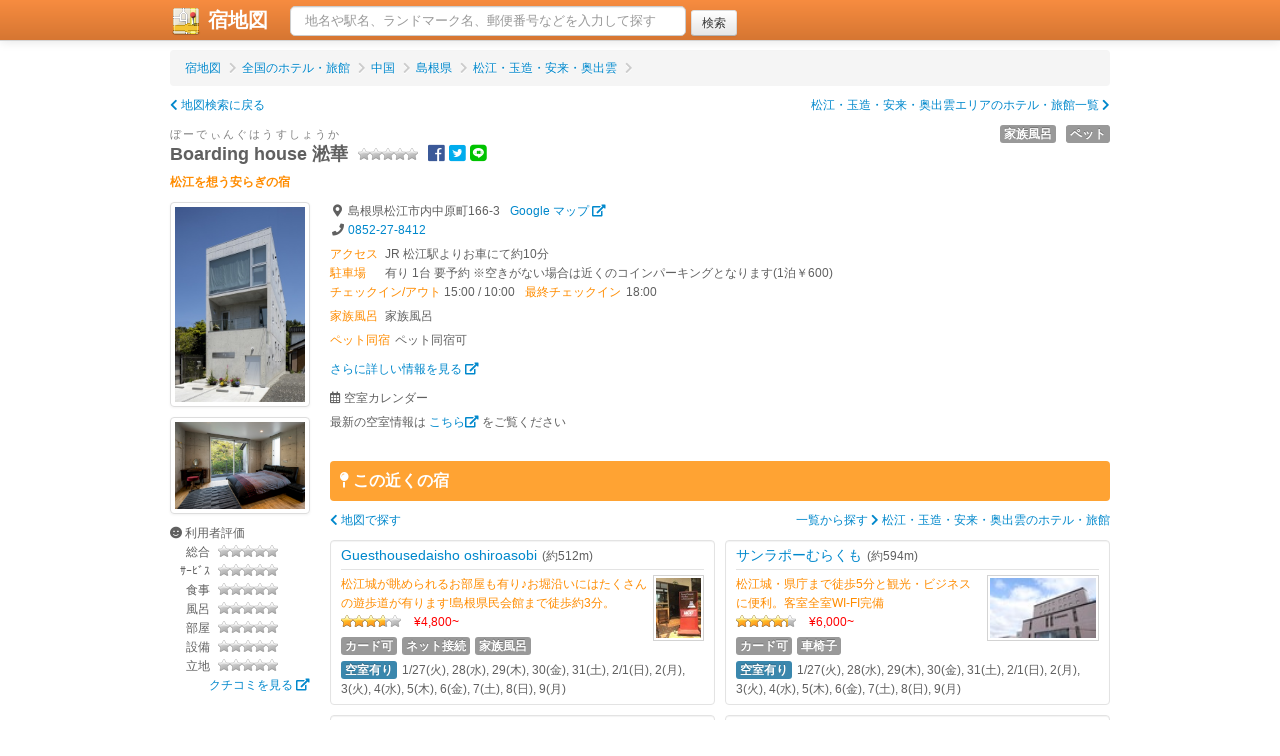

--- FILE ---
content_type: text/html; charset=UTF-8
request_url: https://yadomap.com/165062/Boarding_house_%E6%B7%9E%E8%8F%AF
body_size: 8163
content:
<!DOCTYPE html>
<html>
<head>
	<meta http-equiv="Content-Type" content="text/html; charset=utf-8" />	<meta http-equiv="content-language" content="ja">
	<title>Boarding house 淞華（島根県）の空室/予約 | 宿地図</title><link href="https://yadomap.com/hotels/width=device-width, initial-scale=1.0" type="application/rss+xml" rel="alternate" title="viewport" /><meta name="description" content="[ペット可] [家族風呂あり] 松江を想う安らぎの宿" /><meta name="keywords" content="Boarding house 淞華,空室情報,宿泊予約,ペット可,家族風呂あり" /><meta property="og:url" content="https://yadomap.com/165062/Boarding_house_%E6%B7%9E%E8%8F%AF"/><meta property="og:type" content="article"/><meta property="og:title" content="Boarding house 淞華（島根県）の空室/予約"/><meta property="og:description" content="[ペット可] [家族風呂あり] 松江を想う安らぎの宿"/><meta property="og:site_name" content="宿地図"/><meta property="og:image" content="https://yadomap.com/hotels/img/165062"/><script type="text/javascript" src="/js/jquery-1.9.1.min.js"></script><link rel="stylesheet" type="text/css" href="/css/bootstrap.css" /><link rel="stylesheet" type="text/css" href="/css/bootstrap.mod.css" /><script type="text/javascript" src="/js/bootstrap.min.js"></script><script type="text/javascript" src="/js/bootstrap-modal.js"></script><script type="text/javascript" src="/js/bootstrap-tooltip.js"></script><link rel="stylesheet" type="text/css" href="/js/colorbox/colorbox.css" /><script type="text/javascript" src="/js/jquery.colorbox-min.js"></script><script type="text/javascript" src="//maps.google.com/maps/api/js?key=AIzaSyDmfRH2MZ6xSdyx0U19pZZEnrJzbe7u2sM"></script><link rel="stylesheet" type="text/css" href="/css/yadomap.css" /><script type="text/javascript" src="/js/yadomap.js?v=20190104"></script><script type="text/javascript" src="/js/starrate.js"></script><link rel="stylesheet" type="text/css" href="/css/hotelBalloon.css?v=20190104" /><link rel="stylesheet" href="https://use.fontawesome.com/releases/v5.6.3/css/all.css" integrity="sha384-UHRtZLI+pbxtHCWp1t77Bi1L4ZtiqrqD80Kn4Z8NTSRyMA2Fd33n5dQ8lWUE00s/" crossorigin="anonymous"><script type="text/javascript">
//<![CDATA[
var geocoder;

$(function(){

	// プランPR開閉
	$('div[plan-pr] [short]')
	.css({
		cursor:'pointer'
	})
	.hover(function(e){
		e.preventDefault();
		$(this).css({
			color:'#005580'
		});
	},
	function(e){
		e.preventDefault();
		$(this).css({
			color:'#606060'
		});
	})
	.click(function(e){
		e.preventDefault();
		$(this).hide();
		$(this).next().show();
	});
	$('div[plan-pr] [long]').css({
		cursor:'pointer'
	}).click(function(e){
		e.preventDefault();
		$(this).hide();
		$(this).prev().show();
	});

	// 評価
	$('.starrate').starrate();

	// ジオコーダ
	geocoder = new google.maps.Geocoder();

	// 検索用の地図を移動しておく
	var url = '/apiSetLastMap'
		+'?lat=35.474865'
		+'&lng=133.048645';
	$.getJSON(url,null,function(json){
	});

	// 注意事項開閉
	$('.caution-box .caution-short .caution-opener').click(function(e){
		e.preventDefault();
		var box = $(this).closest('.caution-box');
		box.find('.caution-full').show();
		box.find('.caution-short').hide();
	});
	$('.caution-box .caution-full .caution-closer').click(function(e){
		e.preventDefault();
		var box = $(this).closest('.caution-box');
		box.find('.caution-short').show();
		box.find('.caution-full').hide();
	});
});

//----------------------------------------------------------------------
//	フリー検索（ヘッダ部）
//----------------------------------------------------------------------
function addrSearch()
{
//TODO	condsFormHide();	// 条件フォーム閉じる

	if($('#addr').val() == '')
		return;	// ワード未入力ならスルー

	// 逆ジオ
	var addr = $('#addr').val();
	geocoder.geocode({
		'address':addr
	},function(results,status){
		if(status == google.maps.GeocoderStatus.OK){

			// 国内地点のみに絞る
			var founds = [];
			for(var r = 0; r < results.length; r++){
				result = results[r];
				if(result.formatted_address.indexOf('日本') >= 0)
					founds.push(result);
			}
			if(founds.length == 0){
				addressNotFound();
				return;
			}

			if(founds.length == 1){
				// 該当１件なら地図移動
				var url = '/apiSetLastMap'
					+'?lat='+founds[0].geometry.location.lat()
					+'&lng='+founds[0].geometry.location.lng();
				$.getJSON(url,null,function(json){
					location.href = '/';
				});
			}
			else{
				// 複数なら選択ダイアログ
				var dlg = $('#address-dialog');
				var dlgBody = dlg.find('div.modal-body');
				var tmpl = dlgBody.find('p[tmpl]');
				dlgBody.find('p[lat]').remove();
				for(var r = 0; r < founds.length; r++){
					result = founds[r];

					var p = tmpl.clone();
					p.removeAttr('tmpl');
					p.attr('lat',result.geometry.location.lat());
					p.attr('lng',result.geometry.location.lng());
					p.show();

					var a = p.find('a');
					a.text(result.formatted_address);
					a.css({cursor:'pointer'});
					a.click(function(e){	// 選択地点に移動
						e.preventDefault();
						dlg.modal('hide');
						var url = '/apiSetLastMap'
							+'?lat='+$(this).parent().attr('lat')
							+'&lng='+$(this).parent().attr('lng');
						$.getJSON(url,null,function(json){
							location.href = '/';
						});
					});

					dlgBody.append(p);
				}
				dlg.modal();	// 選択ダイアログ閉じる
			}
		}
		else{
			addressNotFound();	// 見つからなかったよ表示
		}
	});
}

function addressNotFound()
{
	$('#address-notfound').fadeIn();
	setTimeout(function(){
		$('#address-notfound').fadeOut();
	},2000);
}

//]]>
</script><script type="application/ld+json">
	//<![CDATA[
	{"@context":"http:\/\/schema.org","@type":"WebSite","inLanguage":"ja","name":"\u5bbf\u5730\u56f3 | \u65c5\u884c\u597d\u304d\u304c\u4f5c\u3063\u305f\u30db\u30c6\u30eb\uff06\u65c5\u9928\u30b5\u30a4\u30c8","url":"https:\/\/yadomap.com\/","image":"https:\/\/yadomap.com\/img\/ogp.png","description":"\u5168\u56fd\u306e\u30db\u30c6\u30eb\u3084\u65c5\u9928\u3092\u30b9\u30af\u30ed\u30fc\u30eb\u5730\u56f3\u3067\u691c\u7d22"}	//]]>
	</script><!-- Google tag (gtag.js) -->
	<script async src="https://www.googletagmanager.com/gtag/js?id=G-LCQTX8SVB6"></script>
	<script>
	  window.dataLayer = window.dataLayer || [];
	  function gtag(){dataLayer.push(arguments);}
	  gtag('js', new Date());

	  gtag('config', 'G-LCQTX8SVB6');
	</script></head>
<body>
		<div class="navbar navbar-fixed-top">
		<div class="navbar-inner">
			<div class="container">
				<h1 style="display:inline;" style="margin:0;padding:0;line-height:auto;font-size:20px;"><a href="/" class="brand" style="width:120px;padding:0 0 0 20px;"><img src="/img/logo-icon.png" alt="宿地図ロゴ" style="margin-top:-10px;margin-bottom:-8px;"/>&nbsp;宿地図</a></h1>
				<div class="nav-collapse">
						<form class="navbar-search" action="javascript:addrSearch();"><input id="addr" type="text" class="search-query span5" placeholder="地名や駅名、ランドマーク名、郵便番号などを入力して探す"/><input type="submit" class="ml5 btn btn-small" value="検索"></form>
						<span id="getLocationWrapper" style="display:none;margin-left:10px;"><button class="btn btn-primary">もしくは現在地を検出</button></span>
				</div>			</div>
					</div>
	</div>
	<div class="container">
		<!--div id="header">
		</div-->
		<div id="content">
						<script type="application/ld+json">
//<![CDATA[
[{"@context":"http:\/\/schema.org","@type":"BreadcrumbList","itemListElement":[{"@type":"ListItem","position":1,"item":{"@id":"https:\/\/yadomap.com\/","name":"\u5bbf\u5730\u56f3"}},{"@type":"ListItem","position":2,"item":{"@id":"https:\/\/yadomap.com\/list","name":"\u5168\u56fd\u306e\u30db\u30c6\u30eb\u30fb\u65c5\u9928"}},{"@type":"ListItem","position":3,"item":{"@id":"https:\/\/yadomap.com\/chugoku","name":"\u4e2d\u56fd"}},{"@type":"ListItem","position":4,"item":{"@id":"https:\/\/yadomap.com\/chugoku\/simane","name":"\u5cf6\u6839\u770c"}},{"@type":"ListItem","position":5,"item":{"@id":"https:\/\/yadomap.com\/chugoku\/simane\/matsue","name":"\u677e\u6c5f\u30fb\u7389\u9020\u30fb\u5b89\u6765\u30fb\u5965\u51fa\u96f2"}}]},{"@context":"http:\/\/schema.org","@type":"LocalBusiness","name":"Boarding house \u6dde\u83ef","description":"\u677e\u6c5f\u3092\u60f3\u3046\u5b89\u3089\u304e\u306e\u5bbf","image":"https:\/\/img.travel.rakuten.co.jp\/share\/HOTEL\/165062\/165062.jpg","address":{"@type":"PostalAddress","postalCode":"","addressRegion":"\u5cf6\u6839\u770c","addressLocality":"\u677e\u6c5f\u5e02\u5185\u4e2d\u539f\u753a166-3","addressCountry":{"@type":"Country","name":"\u65e5\u672c"}},"geo":{"@type":"GeoCoordinates","latitude":"35.474865","longitude":"133.048645"},"hasMap":"https:\/\/maps.google.com\/maps?q=35.474865,133.048645","telephone":"0852-27-8412","faxNumber":"","checkinTime":"15:00:00","checkoutTime":"10:00:00","priceRange":"\uff5e","aggregateRating":{"@type":"AggregateRating","ratingValue":"0","bestRating":"5.0","reviewCount":"6"}},{"@context":"http:\/\/schema.org","@type":"Hotel","name":"Boarding house \u6dde\u83ef","description":"\u677e\u6c5f\u3092\u60f3\u3046\u5b89\u3089\u304e\u306e\u5bbf","image":"https:\/\/img.travel.rakuten.co.jp\/share\/HOTEL\/165062\/165062.jpg","address":{"@type":"PostalAddress","postalCode":"","addressRegion":"\u5cf6\u6839\u770c","addressLocality":"\u677e\u6c5f\u5e02\u5185\u4e2d\u539f\u753a166-3","addressCountry":{"@type":"Country","name":"\u65e5\u672c"}},"geo":{"@type":"GeoCoordinates","latitude":"35.474865","longitude":"133.048645"},"hasMap":"https:\/\/maps.google.com\/maps?q=35.474865,133.048645","telephone":"0852-27-8412","faxNumber":"","checkinTime":"15:00:00","checkoutTime":"10:00:00","priceRange":"\uff5e","aggregateRating":{"@type":"AggregateRating","ratingValue":"0","bestRating":"5.0","reviewCount":"6"}}]//]]>
</script><ul class="breadcrumb mb10"><li ><a href="/">宿地図</a> <span class="divider"><i class="fa fa-chevron-right"></i></span></li><li ><a href="/list">全国のホテル・旅館</a> <span class="divider"><i class="fa fa-chevron-right"></i></span></li><li ><a href="/chugoku">中国</a> <span class="divider"><i class="fa fa-chevron-right"></i></span></li><li ><a href="/chugoku/simane">島根県</a> <span class="divider"><i class="fa fa-chevron-right"></i></span></li><li ><a href="/chugoku/simane/matsue">松江・玉造・安来・奥出雲</a> <span class="divider"><i class="fa fa-chevron-right"></i></span></li></ul><div class="mb10"><a href="/chugoku/simane/matsue" class="pull-right">松江・玉造・安来・奥出雲エリアのホテル・旅館一覧 <i class="fa fa-chevron-right"></i></a><a href="/"><i class="fas fa-chevron-left"></i> 地図検索に戻る</a></div><span style="color:gray;font-size:11px;letter-spacing:0.2em;">ぼーでぃんぐはうすしょうか</span><div style="float:right;width:200px;text-align:right;"><span class="label ml10 mb5" style="display:inline-block;" data-toggle="tooltip" title="家族風呂" tooltip>家族風呂</span><span class="label ml10 mb5" style="display:inline-block;" data-toggle="tooltip" title="ペット同宿可" tooltip>ペット</span></div><h2 style="font-size:18px;margin-top:0;line-height:1em;"><span class="mr10">Boarding house 淞華</span><span class="starrate" rate="0"></span><span class="ml10"><a href="http://www.facebook.com/share.php?u=https%3A%2F%2Fyadomap.com%2F165062%2FBoarding_house_%25E6%25B7%259E%25E8%258F%25AF" target="_blank" style="color:#3b5998;"><i class="fab fa-facebook"></i></a><a href="https://twitter.com/share?text=Boarding%20house%20%E6%B7%9E%E8%8F%AF%EF%BC%88%E5%B3%B6%E6%A0%B9%E7%9C%8C%EF%BC%89%E3%81%AE%E7%A9%BA%E5%AE%A4%2F%E4%BA%88%E7%B4%84&url=https%3A%2F%2Fyadomap.com%2F165062%2FBoarding_house_%25E6%25B7%259E%25E8%258F%25AF" target="_blank" class="ml5" style="color:#00aced;"><i class="fab fa-twitter-square"></i></a><a href="http://line.me/R/msg/text/?Boarding%20house%20%E6%B7%9E%E8%8F%AF%EF%BC%88%E5%B3%B6%E6%A0%B9%E7%9C%8C%EF%BC%89%E3%81%AE%E7%A9%BA%E5%AE%A4%2F%E4%BA%88%E7%B4%84%0D%0Ahttps%3A%2F%2Fyadomap.com%2F165062%2FBoarding_house_%25E6%25B7%259E%25E8%258F%25AF" target="_blank" class="ml5" style="color:#00c300;"><i class="fab fa-line"></i></a></span></h2>
<div style="color:darkorange;font-weight:bold;">松江を想う安らぎの宿</div>
<div class="row mt10"><div class="span2"><a class="thumbnail colorbox" href="https://img.travel.rakuten.co.jp/share/HOTEL/165062/165062.jpg" title="Boarding house 淞華" rel="img" style="margin-bottom:10px;"><img src="https://img.travel.rakuten.co.jp/share/HOTEL/165062/165062.jpg" alt="Boarding house 淞華"></a><a class="thumbnail colorbox" href="https://img.travel.rakuten.co.jp/share/HOTEL/165062/165062_kan1.jpg" title="Boarding house 淞華" rel="img" style="margin-bottom:10px;"><img src="https://img.travel.rakuten.co.jp/share/HOTEL/165062/165062_kan1.jpg" alt="Boarding house 淞華"></a><div>
			<i class="fas fa-smile"></i>  利用者評価<br/>
			<div>
				<span style="text-align:right;width:40px;display:inline-block;">総合</span>
				<span class="starrate ml5" rate="0"></span>
			</div>
			<div>
				<span style="text-align:right;width:40px;display:inline-block;">ｻｰﾋﾞｽ</span>
				<span class="starrate ml5" rate="0"></span>
			</div>
			<div>
				<span style="text-align:right;width:40px;display:inline-block;">食事</span>
				<span class="starrate ml5" rate="0"></span>
			</div>
			<div>
				<span style="text-align:right;width:40px;display:inline-block;">風呂</span>
				<span class="starrate ml5" rate="0"></span>
			</div>
			<div>
				<span style="text-align:right;width:40px;display:inline-block;">部屋</span>
				<span class="starrate ml5" rate="0"></span>
			</div>
			<div>
				<span style="text-align:right;width:40px;display:inline-block;">設備</span>
				<span class="starrate ml5" rate="0"></span>
			</div>
			<div>
				<span style="text-align:right;width:40px;display:inline-block;">立地</span>
				<span class="starrate ml5" rate="0"></span>
			</div>
			<div style="text-align:right"><a href="https://hb.afl.rakuten.co.jp/hgc/0ceca29f.e279d316.0ceca2a0.a445011d/?pc=https%3A%2F%2Fimg.travel.rakuten.co.jp%2Fimage%2Ftr%2Fapi%2Fhs%2FRmfmX%2F%3Ff_hotel_no%3D165062" target="_blank">クチコミを見る <i class="fas fa-external-link-alt"></i></a></div>
		</div><div style="margin-top:3rem;">
			<script type="text/javascript">rakuten_design="slide";rakuten_affiliateId="086140f0.888349c4.0cc7df4c.ae56fa94";rakuten_items="ranking";rakuten_genreId="101381";rakuten_size="120x600";rakuten_target="_blank";rakuten_theme="gray";rakuten_border="on";rakuten_auto_mode="on";rakuten_genre_title="off";rakuten_recommend="off";rakuten_ts="1679026525183";</script><script type="text/javascript" src="https://xml.affiliate.rakuten.co.jp/widget/js/rakuten_widget.js?20230106"></script>
			<script type="text/javascript">rakuten_design="slide";rakuten_affiliateId="086140f0.888349c4.0cc7df4c.ae56fa94";rakuten_items="ctsmatch";rakuten_genreId="0";rakuten_size="120x600";rakuten_target="_blank";rakuten_theme="gray";rakuten_border="on";rakuten_auto_mode="on";rakuten_genre_title="off";rakuten_recommend="off";rakuten_ts="1679026575242";</script><script type="text/javascript" src="https://xml.affiliate.rakuten.co.jp/widget/js/rakuten_widget.js?20230106"></script>
		</div></div>
	<div class="span10"><i class="fas fa-map-marker-alt fa-fw"></i> <span class="mr10">島根県松江市内中原町166-3</span><a href="//maps.google.com/maps?q=35.474865,133.048645" target="_blank">Google マップ <i class="fas fa-external-link-alt"></i></a><br/><span><i class="fas fa-phone fa-fw"></i> <a href="tel:0852278412">0852-27-8412</a></span><div class="mt5">
				<div style="color:darkorange;float:left;width:55px;">アクセス</div>
				<div style="margin-left:55px;">JR 松江駅よりお車にて約10分</div>
			</div><div>
				<div style="color:darkorange;float:left;width:55px;">駐車場</div>
				<div style="margin-left:55px;">有り 1台 要予約 ※空きがない場合は近くのコインパーキングとなります(1泊￥600)</div>
			</div><div>
			<span class="lr5" style="color:darkorange;">チェックイン/アウト</span>
			<span>15:00&nbsp;/&nbsp;10:00</span><span class="ml10 mr5" style="color:darkorange;">最終チェックイン</span>18:00</div>

		<div class="mt5 mb10"><div class="mt5">
					<div style="color:darkorange;float:left;width:55px;">家族風呂</div>
					<div style="margin-left:55px;">家族風呂</div>
				</div><div class="mt5">
					<div style="color:darkorange;float:left;width:65px;">ペット同宿</div>
					<div style="margin-left:65px;">ペット同宿可</div>
				</div></div>
		<div class="mb10"><a href="https://hb.afl.rakuten.co.jp/hgc/0ceca29f.e279d316.0ceca2a0.a445011d/?pc=https%3A%2F%2Fimg.travel.rakuten.co.jp%2Fimage%2Ftr%2Fapi%2Fhs%2FdQ4dX%2F%3Ff_no%3D165062" target="_blank">さらに詳しい情報を見る <i class="fas fa-external-link-alt"></i></a></div>

		<div><div class="mb5"><i class="far fa-calendar-alt"></i> 空室カレンダー</div><p>最新の空室情報は <a href="https://hb.afl.rakuten.co.jp/hgc/0ceca29f.e279d316.0ceca2a0.a445011d/?pc=https%3A%2F%2Fimg.travel.rakuten.co.jp%2Fimage%2Ftr%2Fapi%2Fhs%2FcHNRi%2F%3Ff_no%3D165062%26f_flg%3DPLAN" target="_blank">こちら<i class="fas fa-external-link-alt"></i></a> をご覧ください<br/>
					<br/>
				</p><h3 class="mt10 mb10" style="font-size:16px;background-color:#ffa333;color:white;padding:0 10px;border-radius:4px;"><i class="fas fa-map-pin"></i> この近くの宿</h3>
				<div class="mb10"><a href="/chugoku/simane/matsue" class="pull-right">一覧から探す <i class="fa fa-chevron-right"></i> 松江・玉造・安来・奥出雲のホテル・旅館</a><a href="/"><i class="fas fa-chevron-left"></i> 地図で探す</a></div>
				<div><div style="margin-left:0;padding:5px 10px;background-color:white;width:363px;clear:both;float:left;" class="well mb10">
	<div style="border-bottom:1px solid #e3e3e3;padding-bottom:3px;margin-bottom:5px;">
		<span style="font-size:14px;"><a href="/168318/Guesthousedaisho_oshiroasobi">Guesthousedaisho oshiroasobi</a></span><span class="ml5">(約512m)</span></div>
	<a href="/168318/Guesthousedaisho_oshiroasobi"><img src="https://img.travel.rakuten.co.jp/HIMG/90/168318.jpg" align="right" alt="Guesthousedaisho oshiroasobi" style="height:60px;border:1px solid lightgrey;padding:2px;" class="ml5"/></a>
	<span style="color:darkorange;">松江城が眺められるお部屋も有り♪お堀沿いにはたくさんの遊歩道が有ります!島根県民会館まで徒歩約3分。</span><br/>
	<span class="starrate" rate="3.67"></span>
	<span class="ml10" style="color:red;">&yen;4,800~</span>
	<div class="mt5 mb5"><span class="label mr5">カード可</span><span class="label mr5">ネット接続</span><span class="label mr5">家族風呂</span></div>
	<span class="label label-info mr5">空室有り</span>1/27(火), 28(水), 29(木), 30(金), 31(土), 2/1(日), 2(月), 3(火), 4(水), 5(木), 6(金), 7(土), 8(日), 9(月)<br/>
</div>
<div style="margin-left:0;padding:5px 10px;background-color:white;width:363px;margin-left:10px;float:right;" class="well mb10">
	<div style="border-bottom:1px solid #e3e3e3;padding-bottom:3px;margin-bottom:5px;">
		<span style="font-size:14px;"><a href="/18912/%E3%82%B5%E3%83%B3%E3%83%A9%E3%83%9D%E3%83%BC%E3%82%80%E3%82%89%E3%81%8F%E3%82%82">サンラポーむらくも</a></span><span class="ml5">(約594m)</span></div>
	<a href="/18912/%E3%82%B5%E3%83%B3%E3%83%A9%E3%83%9D%E3%83%BC%E3%82%80%E3%82%89%E3%81%8F%E3%82%82"><img src="https://img.travel.rakuten.co.jp/HIMG/90/18912.jpg" align="right" alt="サンラポーむらくも" style="height:60px;border:1px solid lightgrey;padding:2px;" class="ml5"/></a>
	<span style="color:darkorange;">松江城・県庁まで徒歩5分と観光・ビジネスに便利。客室全室WI-FI完備</span><br/>
	<span class="starrate" rate="4.35"></span>
	<span class="ml10" style="color:red;">&yen;6,000~</span>
	<div class="mt5 mb5"><span class="label mr5">カード可</span><span class="label mr5">車椅子</span></div>
	<span class="label label-info mr5">空室有り</span>1/27(火), 28(水), 29(木), 30(金), 31(土), 2/1(日), 2(月), 3(火), 4(水), 5(木), 6(金), 7(土), 8(日), 9(月)<br/>
</div>
<div style="margin-left:0;padding:5px 10px;background-color:white;width:363px;clear:both;float:left;" class="well mb10">
	<div style="border-bottom:1px solid #e3e3e3;padding-bottom:3px;margin-bottom:5px;">
		<span style="font-size:14px;"><a href="/5005/%E6%9D%BE%E6%B1%9F%E3%81%97%E3%82%93%E3%81%98%E6%B9%96%E6%B8%A9%E6%B3%89_%E3%83%8B%E3%83%A5%E3%83%BC%E3%82%A2%E3%83%BC%E3%83%90%E3%83%B3%E3%83%9B%E3%83%86%E3%83%AB%E6%9C%AC%E9%A4%A8%E3%83%BB%E5%88%A5%E9%A4%A8">松江しんじ湖温泉 ニューアーバンホテル本館・別館</a></span><span class="ml5">(約724m)</span></div>
	<a href="/5005/%E6%9D%BE%E6%B1%9F%E3%81%97%E3%82%93%E3%81%98%E6%B9%96%E6%B8%A9%E6%B3%89_%E3%83%8B%E3%83%A5%E3%83%BC%E3%82%A2%E3%83%BC%E3%83%90%E3%83%B3%E3%83%9B%E3%83%86%E3%83%AB%E6%9C%AC%E9%A4%A8%E3%83%BB%E5%88%A5%E9%A4%A8"><img src="https://img.travel.rakuten.co.jp/HIMG/90/5005.jpg" align="right" alt="松江しんじ湖温泉 ニューアーバンホテル本館・別館" style="height:60px;border:1px solid lightgrey;padding:2px;" class="ml5"/></a>
	<span style="color:darkorange;">★ルーフトップのSKYTOPTERRACEがOPEN!天然温泉浴場と地元食材の手作り朝食で癒しステイ</span><br/>
	<span class="starrate" rate="4.4"></span>
	<span class="ml10" style="color:red;">&yen;6,000~</span>
	<div class="mt5 mb5"><span class="label mr5">カード可</span><span class="label mr5">ネット接続</span><span class="label mr5">コインランドリー</span><span class="label mr5">温泉</span><span class="label mr5">車椅子</span></div>
	<span class="label label-info mr5">空室有り</span>1/27(火), 28(水), 29(木), 30(金), 31(土), 2/1(日), 2(月), 3(火), 4(水), 5(木), 6(金), 7(土), 8(日), 9(月)<br/>
</div>
<div style="margin-left:0;padding:5px 10px;background-color:white;width:363px;margin-left:10px;float:right;" class="well mb10">
	<div style="border-bottom:1px solid #e3e3e3;padding-bottom:3px;margin-bottom:5px;">
		<span style="font-size:14px;"><a href="/183860/%E6%9D%BE%E6%B1%9F%E6%97%A5%E5%92%8C_by_HIYORISTAY">松江日和 by HIYORISTAY</a></span><span class="ml5">(約767m)</span></div>
	<a href="/183860/%E6%9D%BE%E6%B1%9F%E6%97%A5%E5%92%8C_by_HIYORISTAY"><img src="https://img.travel.rakuten.co.jp/HIMG/90/183860.jpg" align="right" alt="松江日和 by HIYORISTAY" style="height:60px;border:1px solid lightgrey;padding:2px;" class="ml5"/></a>
	<span style="color:darkorange;">リビングに改装した「蔵」は特別な空間。広々とした上質な空間で、愛犬と優雅なひとときを。</span><br/>
	<span class="starrate" rate="4"></span>
	<span class="ml10" style="color:red;">&yen;37,000~</span>
	<div class="mt5 mb5"><span class="label mr5">ネット接続</span><span class="label mr5">ペット</span></div>
	<span class="label label-info mr5">空室有り</span>1/28(水), 29(木), 31(土), 2/1(日), 2(月), 3(火), 4(水), 5(木), 6(金), 7(土), 8(日), 9(月)<br/>
</div>
<div style="margin-left:0;padding:5px 10px;background-color:white;width:363px;clear:both;float:left;" class="well mb10">
	<div style="border-bottom:1px solid #e3e3e3;padding-bottom:3px;margin-bottom:5px;">
		<span style="font-size:14px;"><a href="/7799/%E6%9D%BE%E6%B1%9F%E3%81%97%E3%82%93%E3%81%98%E6%B9%96%E6%B8%A9%E6%B3%89_%E7%9A%86%E7%BE%8E%E9%A4%A8%28%E3%81%BF%E3%81%AA%E3%81%BF%E3%81%8B%E3%82%93%29">松江しんじ湖温泉 皆美館(みなみかん)</a></span><span class="ml5">(約870m)</span></div>
	<a href="/7799/%E6%9D%BE%E6%B1%9F%E3%81%97%E3%82%93%E3%81%98%E6%B9%96%E6%B8%A9%E6%B3%89_%E7%9A%86%E7%BE%8E%E9%A4%A8%28%E3%81%BF%E3%81%AA%E3%81%BF%E3%81%8B%E3%82%93%29"><img src="https://img.travel.rakuten.co.jp/HIMG/90/7799.jpg" align="right" alt="松江しんじ湖温泉 皆美館(みなみかん)" style="height:60px;border:1px solid lightgrey;padding:2px;" class="ml5"/></a>
	<span style="color:darkorange;">130年の歴史に多くの文人に愛され「和のオーベルジュ」を取り入れた皆美</span><br/>
	<span class="starrate" rate="4.75"></span>
	<span class="ml10" style="color:red;">&yen;33,484~</span>
	<div class="mt5 mb5"><span class="label mr5">カード可</span><span class="label mr5">ネット接続</span><span class="label mr5">温泉</span><span class="label mr5">車椅子</span></div>
	<span class="label label-info mr5">空室有り</span>1/29(木), 30(金), 2/1(日), 3(火), 7(土), 9(月)<br/>
</div>
<div style="margin-left:0;padding:5px 10px;background-color:white;width:363px;margin-left:10px;float:right;" class="well mb10">
	<div style="border-bottom:1px solid #e3e3e3;padding-bottom:3px;margin-bottom:5px;">
		<span style="font-size:14px;"><a href="/815/%E5%85%A8%E5%AE%A4%E6%BA%90%E6%B3%89%E6%B8%A9%E6%B3%89%E3%81%8B%E3%81%91%E6%B5%81%E3%81%97_%E6%9D%BE%E6%B1%9F%E3%82%B7%E3%83%86%E3%82%A3%E3%83%9B%E3%83%86%E3%83%AB%E6%9C%AC%E9%A4%A8">全室源泉温泉かけ流し 松江シティホテル本館</a></span><span class="ml5">(約865m)</span></div>
	<a href="/815/%E5%85%A8%E5%AE%A4%E6%BA%90%E6%B3%89%E6%B8%A9%E6%B3%89%E3%81%8B%E3%81%91%E6%B5%81%E3%81%97_%E6%9D%BE%E6%B1%9F%E3%82%B7%E3%83%86%E3%82%A3%E3%83%9B%E3%83%86%E3%83%AB%E6%9C%AC%E9%A4%A8"><img src="https://img.travel.rakuten.co.jp/HIMG/90/815.jpg" align="right" alt="全室源泉温泉かけ流し 松江シティホテル本館" style="height:60px;border:1px solid lightgrey;padding:2px;" class="ml5"/></a>
	<span style="color:darkorange;">■全室湖向天然温泉付■市内ど真ん中!別館同一敷地内湖畔のホテル★軽朝食弁当有★提携グルメ店特典有★</span><br/>
	<span class="starrate" rate="3.74"></span>
	<span class="ml10" style="color:red;">&yen;5,800~</span>
	<div class="mt5 mb5"><span class="label mr5">カード可</span><span class="label mr5">ネット接続</span><span class="label mr5">コインランドリー</span><span class="label mr5">温泉</span><span class="label mr5">家族風呂</span></div>
	<span class="label label-info mr5">空室有り</span>1/27(火), 28(水), 29(木), 30(金), 31(土), 2/1(日), 2(月), 3(火), 4(水), 5(木), 6(金), 7(土), 8(日), 9(月)<br/>
</div>
<div style="margin-left:0;padding:5px 10px;background-color:white;width:363px;clear:both;float:left;" class="well mb10">
	<div style="border-bottom:1px solid #e3e3e3;padding-bottom:3px;margin-bottom:5px;">
		<span style="font-size:14px;"><a href="/816/%E5%85%A8%E5%AE%A4%E6%BA%90%E6%B3%89%E6%B8%A9%E6%B3%89%E3%81%8B%E3%81%91%E6%B5%81%E3%81%97_%E6%9D%BE%E6%B1%9F%E3%82%B7%E3%83%86%E3%82%A3%E3%83%9B%E3%83%86%E3%83%AB%E5%88%A5%E9%A4%A8">全室源泉温泉かけ流し 松江シティホテル別館</a></span><span class="ml5">(約860m)</span></div>
	<a href="/816/%E5%85%A8%E5%AE%A4%E6%BA%90%E6%B3%89%E6%B8%A9%E6%B3%89%E3%81%8B%E3%81%91%E6%B5%81%E3%81%97_%E6%9D%BE%E6%B1%9F%E3%82%B7%E3%83%86%E3%82%A3%E3%83%9B%E3%83%86%E3%83%AB%E5%88%A5%E9%A4%A8"><img src="https://img.travel.rakuten.co.jp/HIMG/90/816.jpg" align="right" alt="全室源泉温泉かけ流し 松江シティホテル別館" style="height:60px;border:1px solid lightgrey;padding:2px;" class="ml5"/></a>
	<span style="color:darkorange;">★全室天然温泉付★松江のど真ん中!本館と同一敷地内湖畔のホテル★軽朝食弁当有★提携グルメ店特典有★</span><br/>
	<span class="starrate" rate="3.91"></span>
	<span class="ml10" style="color:red;">&yen;5,800~</span>
	<div class="mt5 mb5"><span class="label mr5">カード可</span><span class="label mr5">ネット接続</span><span class="label mr5">コインランドリー</span><span class="label mr5">温泉</span></div>
	<span class="label label-info mr5">空室有り</span>1/27(火), 28(水), 29(木), 30(金), 31(土), 2/1(日), 2(月), 3(火), 4(水), 5(木), 6(金), 7(土), 8(日), 9(月)<br/>
</div>
<div style="margin-left:0;padding:5px 10px;background-color:white;width:363px;margin-left:10px;float:right;" class="well mb10">
	<div style="border-bottom:1px solid #e3e3e3;padding-bottom:3px;margin-bottom:5px;">
		<span style="font-size:14px;"><a href="/192951/%E5%AE%BF%E3%81%AE%E8%94%B5_Hug">宿の蔵 Hug</a></span><span class="ml5">(約883m)</span></div>
	<a href="/192951/%E5%AE%BF%E3%81%AE%E8%94%B5_Hug"><img src="https://img.travel.rakuten.co.jp/HIMG/90/192951.jpg" align="right" alt="宿の蔵 Hug" style="height:60px;border:1px solid lightgrey;padding:2px;" class="ml5"/></a>
	<span style="color:darkorange;">松江しんじ湖温泉が楽しめる、ペット(中・小型犬)と泊まれる「蔵の宿」</span><br/>
	<span class="starrate" rate=""></span>
	<span class="ml10" style="color:red;">&yen;50,350~</span>
	<div class="mt5 mb5"><span class="label mr5">カード可</span><span class="label mr5">ネット接続</span><span class="label mr5">コインランドリー</span><span class="label mr5">温泉</span><span class="label mr5">ペット</span><span class="label mr5">車椅子</span></div>
	<span class="label label-info mr5">空室有り</span>1/30(金), 31(土), 2/1(日), 2(月), 3(火), 6(金), 7(土), 8(日), 9(月)<br/>
</div>
<div style="margin-left:0;padding:5px 10px;background-color:white;width:363px;clear:both;float:left;" class="well mb10">
	<div style="border-bottom:1px solid #e3e3e3;padding-bottom:3px;margin-bottom:5px;">
		<span style="font-size:14px;"><a href="/189118/FUMAI_SAUNA_INN">FUMAI SAUNA&amp;INN</a></span><span class="ml5">(約879m)</span></div>
	<a href="/189118/FUMAI_SAUNA_INN"><img src="https://img.travel.rakuten.co.jp/HIMG/90/189118.jpg" align="right" alt="FUMAI SAUNA&INN" style="height:60px;border:1px solid lightgrey;padding:2px;" class="ml5"/></a>
	<span style="color:darkorange;">松江駅から車で約5分、松江の城下町に佇む完全個室サウナ付の宿。お一人様や出張でのご利用も大歓迎!!</span><br/>
	<span class="starrate" rate="4"></span>
	<span class="ml10" style="color:red;">&yen;9,000~</span>
	<div class="mt5 mb5"><span class="label mr5">ネット接続</span><span class="label mr5">コインランドリー</span></div>
	<span class="label label-info mr5">空室有り</span>1/27(火), 28(水), 29(木), 30(金), 31(土), 2/1(日), 2(月), 3(火), 4(水), 5(木), 6(金), 7(土), 8(日), 9(月)<br/>
</div>
<div style="margin-left:0;padding:5px 10px;background-color:white;width:363px;margin-left:10px;float:right;" class="well mb10">
	<div style="border-bottom:1px solid #e3e3e3;padding-bottom:3px;margin-bottom:5px;">
		<span style="font-size:14px;"><a href="/38817/%E6%9D%BE%E6%B1%9F%E3%81%97%E3%82%93%E3%81%98%E6%B9%96%E6%B8%A9%E6%B3%89_%E5%A4%A7%E6%A9%8B%E9%A4%A8">松江しんじ湖温泉 大橋館</a></span><span class="ml5">(約931m)</span></div>
	<a href="/38817/%E6%9D%BE%E6%B1%9F%E3%81%97%E3%82%93%E3%81%98%E6%B9%96%E6%B8%A9%E6%B3%89_%E5%A4%A7%E6%A9%8B%E9%A4%A8"><img src="https://img.travel.rakuten.co.jp/HIMG/90/38817.jpg" align="right" alt="松江しんじ湖温泉 大橋館" style="height:60px;border:1px solid lightgrey;padding:2px;" class="ml5"/></a>
	<span style="color:darkorange;">部屋からは大橋川と宍道湖を一望できる。街中にあり観光に便利。</span><br/>
	<span class="starrate" rate="4.61"></span>
	<span class="ml10" style="color:red;">&yen;7,680~</span>
	<div class="mt5 mb5"><span class="label mr5">カード可</span><span class="label mr5">ネット接続</span><span class="label mr5">温泉</span></div>
	<span class="label label-info mr5">空室有り</span>1/28(水), 29(木), 30(金), 31(土), 2/1(日), 2(月), 3(火), 4(水), 5(木), 6(金), 8(日), 9(月)<br/>
</div>
</div></div>
	</div>
</div>
<div class="mb10"><a href="/chugoku/simane/matsue" class="pull-right">松江・玉造・安来・奥出雲エリアのホテル・旅館一覧 <i class="fa fa-chevron-right"></i></a><a href="/"><i class="fas fa-chevron-left"></i> 地図検索に戻る</a></div>
<div style="float:left;"></div><div class="mt10" style="text-align:right;color:lightgrey;">ご覧の情報は&nbsp;2026-01-27 04:52&nbsp;時点の情報です</div>
<div id="address-dialog" class="modal hide fade">
	<div class="modal-header">
		<button type="button" class="close" data-dismiss="modal" aria-hidden="true">&times;</button>
		該当する地点がいくつか見つかりました
	</div>
	<div class="modal-body">
		<p tmpl style="display:none;"><a></a></p>
	</div>
</div>
<div id="address-notfound" class="alert alert-info" style="position:absolute;top:35px;left:150px;display:none;">該当する地点が見つかりませんでした...</div>
		</div>
	</div>
	<div id="footer-wrap" style="background-color:#f8f8f8;border-top:1px solid lightgrey;height:30px;">
		<div id="footer" class="footer" style="color:gray;font-size:12px;height:30px;">
			<span>Copyright&nbsp;&copy;&nbsp;2026&nbsp;yadomap.com&nbsp;All Rights Reserved</span>
			<span style="float:right;"><!-- Rakuten Web Services Attribution Snippet FROM HERE -->
<a href="http://webservice.rakuten.co.jp/" target="_blank" style="color:gray;">Supported by 楽天ウェブサービス</a>
<!-- Rakuten Web Services Attribution Snippet TO HERE --></span>
		</div>
	</div></body>
</html>


--- FILE ---
content_type: text/css
request_url: https://yadomap.com/css/bootstrap.mod.css
body_size: 511
content:
body {
  font-size: 12px;
  line-height: 1.6em;
  color: #606060;
}

.navbar-inner {
  background-color: #f78c40;
  background-image: -moz-linear-gradient(top, #f78c40, #d67632);
  background-image: -webkit-gradient(linear, 0 0, 0 100%, from(#f78c40), to(#d67632));
  background-image: -webkit-linear-gradient(top, #f78c40, #d67632);
  background-image: -o-linear-gradient(top, #f78c40, #d67632);
  background-image: linear-gradient(to bottom, #f78c40, #d67632);
  filter: progid:DXImageTransform.Microsoft.gradient(startColorstr='#fff78c40', endColorstr='#ffd67632', GradientType=0);
}

.navbar .brand {
  color: #ffffff;
  text-shadow: none;
  font-weight:bold;
}

.navbar .nav > li > a {
  color: #ffffff;
  text-shadow: none;
  font-weight:bold;
}

.navbar .nav > li > a:focus,
.navbar .nav > li > a:hover {
  color: #ffffff;
  background-color: #d67632;
}

.navbar .nav > .active > a,
.navbar .nav > .active > a:hover,
.navbar .nav > .active > a:focus {
  color: #ffffff;
  background-color: #d67632;
}

.navbar-search {
	margin-right:10px;
}

.navbar-search .search-query {
  -webkit-border-radius: 5px;
     -moz-border-radius: 5px;
          border-radius: 5px;
}

ul.nav-tabs li {
	cursor:pointer;
}

#content {
	margin-top:50px;
}

.modal-backdrop {
	background-color:white;
}

.modal-backdrop,
.modal-backdrop.fade.in {
  opacity: 0.5;
  filter: alpha(opacity=50);
}

